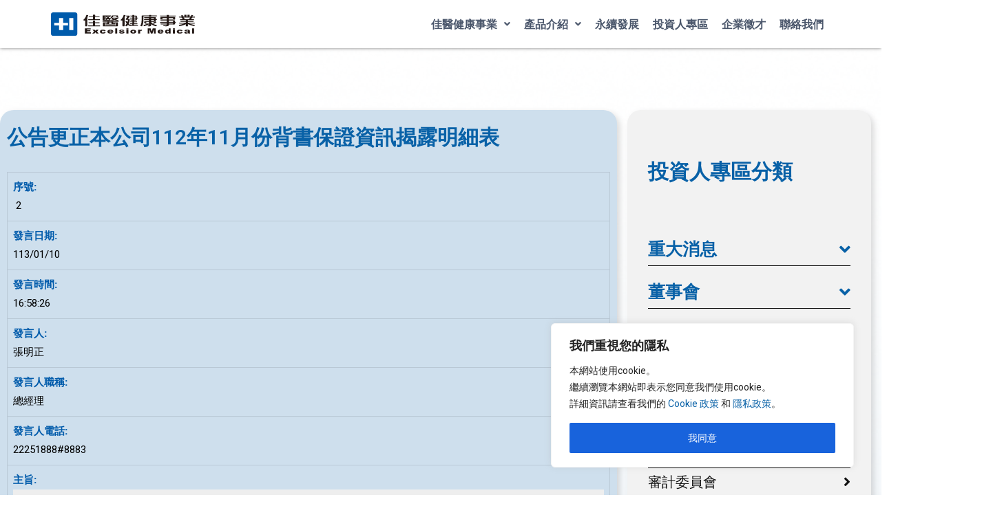

--- FILE ---
content_type: text/css
request_url: https://www.excelsiormedical.com.tw/wp-content/uploads/elementor/css/post-21.css?ver=1736938872
body_size: 953
content:
.elementor-21 .elementor-element.elementor-element-2c2534c1:not(.elementor-motion-effects-element-type-background), .elementor-21 .elementor-element.elementor-element-2c2534c1 > .elementor-motion-effects-container > .elementor-motion-effects-layer{background-color:#FFFFFF;}.elementor-21 .elementor-element.elementor-element-2c2534c1{border-style:solid;border-width:0px 0px 0px 0px;box-shadow:0px 0px 5px 0px rgba(0,0,0,0.5);transition:background 0.3s, border 0.3s, border-radius 0.3s, box-shadow 0.3s;padding:0% 5% 0% 5%;}.elementor-21 .elementor-element.elementor-element-2c2534c1 > .elementor-background-overlay{transition:background 0.3s, border-radius 0.3s, opacity 0.3s;}.elementor-21 .elementor-element.elementor-element-9229382 img{width:100%;height:50px;object-fit:contain;}.elementor-bc-flex-widget .elementor-21 .elementor-element.elementor-element-2a9a80ac.elementor-column .elementor-widget-wrap{align-items:center;}.elementor-21 .elementor-element.elementor-element-2a9a80ac.elementor-column.elementor-element[data-element_type="column"] > .elementor-widget-wrap.elementor-element-populated{align-content:center;align-items:center;}.elementor-21 .elementor-element.elementor-element-2a9a80ac.elementor-column > .elementor-widget-wrap{justify-content:center;}.elementor-21 .elementor-element.elementor-element-5f69da04 .uael-nav-menu__toggle{text-align:right;}.elementor-21 .elementor-element.elementor-element-5f69da04 .menu-item a.uael-menu-item,.elementor-21 .elementor-element.elementor-element-5f69da04 .menu-item a.uael-sub-menu-item{padding-left:10px;padding-right:10px;}.elementor-21 .elementor-element.elementor-element-5f69da04 .menu-item a.uael-menu-item, .elementor-21 .elementor-element.elementor-element-5f69da04 .menu-item a.uael-sub-menu-item{padding-top:0px;padding-bottom:0px;}body:not(.rtl) .elementor-21 .elementor-element.elementor-element-5f69da04 .uael-nav-menu__layout-horizontal .uael-nav-menu > li.menu-item:not(:last-child){margin-right:10px;}body.rtl .elementor-21 .elementor-element.elementor-element-5f69da04 .uael-nav-menu__layout-horizontal .uael-nav-menu > li.menu-item:not(:last-child){margin-left:10px;}.elementor-21 .elementor-element.elementor-element-5f69da04 nav:not(.uael-nav-menu__layout-horizontal) .uael-nav-menu > li.menu-item:not(:last-child){margin-bottom:0;}body:not(.rtl) .elementor-21 .elementor-element.elementor-element-5f69da04 .uael-nav-menu__layout-horizontal .uael-nav-menu > li.menu-item{margin-bottom:0px;}.elementor-21 .elementor-element.elementor-element-5f69da04 .menu-item a.uael-menu-item{font-family:"Roboto", Sans-serif;font-size:16px;font-weight:600;line-height:1.6em;}.elementor-21 .elementor-element.elementor-element-5f69da04 .menu-item a.uael-menu-item:not(.elementor-button), .elementor-21 .elementor-element.elementor-element-5f69da04 .sub-menu a.uael-sub-menu-item{color:#4A566B;}.elementor-21 .elementor-element.elementor-element-5f69da04 .menu-item a.uael-menu-item:not(.elementor-button):hover,
								.elementor-21 .elementor-element.elementor-element-5f69da04 .sub-menu a.uael-sub-menu-item:hover,
								.elementor-21 .elementor-element.elementor-element-5f69da04 .menu-item.current-menu-item a.uael-menu-item:not(.elementor-button),
								.elementor-21 .elementor-element.elementor-element-5f69da04 .menu-item a.uael-menu-item.highlighted:not(.elementor-button),
								.elementor-21 .elementor-element.elementor-element-5f69da04 .menu-item a.uael-menu-item:not(.elementor-button):focus{color:#8B97AB;}.elementor-21 .elementor-element.elementor-element-5f69da04 .menu-item.current-menu-item a.uael-menu-item:not(.elementor-button),
								.elementor-21 .elementor-element.elementor-element-5f69da04 .menu-item.current-menu-ancestor a.uael-menu-item:not(.elementor-button),
								.elementor-21 .elementor-element.elementor-element-5f69da04 .menu-item.custom-menu-active a.uael-menu-item:not(.elementor-button){color:#8B97AB;}.elementor-21 .elementor-element.elementor-element-5f69da04 .sub-menu a.uael-sub-menu-item,
								.elementor-21 .elementor-element.elementor-element-5f69da04 .elementor-menu-toggle,
								.elementor-21 .elementor-element.elementor-element-5f69da04 nav.uael-dropdown li a.uael-menu-item:not(.elementor-button),
								.elementor-21 .elementor-element.elementor-element-5f69da04 nav.uael-dropdown li a.uael-sub-menu-item:not(.elementor-button),
								.elementor-21 .elementor-element.elementor-element-5f69da04 nav.uael-dropdown-expandible li a.uael-menu-item,
								.elementor-21 .elementor-element.elementor-element-5f69da04 nav.uael-dropdown-expandible li a.uael-sub-menu-item{color:#4A566B;}.elementor-21 .elementor-element.elementor-element-5f69da04 .sub-menu,
								.elementor-21 .elementor-element.elementor-element-5f69da04 nav.uael-dropdown,
								.elementor-21 .elementor-element.elementor-element-5f69da04 .uael-nav-menu nav.uael-dropdown-expandible,
								.elementor-21 .elementor-element.elementor-element-5f69da04 .uael-nav-menu nav.uael-dropdown-expandible .menu-item a.uael-menu-item,
								.elementor-21 .elementor-element.elementor-element-5f69da04 .uael-nav-menu nav.uael-dropdown-expandible .menu-item .sub-menu,
								.elementor-21 .elementor-element.elementor-element-5f69da04 nav.uael-dropdown .menu-item a.uael-menu-item,
								.elementor-21 .elementor-element.elementor-element-5f69da04 nav.uael-dropdown .menu-item a.uael-sub-menu-item{background-color:#FFFFFF;}.elementor-21 .elementor-element.elementor-element-5f69da04 .sub-menu a.uael-sub-menu-item:hover,
								.elementor-21 .elementor-element.elementor-element-5f69da04 .elementor-menu-toggle:hover,
								.elementor-21 .elementor-element.elementor-element-5f69da04 nav.uael-dropdown li a.uael-menu-item:not(.elementor-button):hover,
								.elementor-21 .elementor-element.elementor-element-5f69da04 nav.uael-dropdown li a.uael-sub-menu-item:not(.elementor-button):hover,
								.elementor-21 .elementor-element.elementor-element-5f69da04 .uael-nav-menu nav.uael-dropdown-expandible li a.uael-menu-item:hover,
								.elementor-21 .elementor-element.elementor-element-5f69da04 .uael-nav-menu nav.uael-dropdown-expandible li a.uael-sub-menu-item:hover{color:#FFFFFF;}.elementor-21 .elementor-element.elementor-element-5f69da04 .sub-menu a.uael-sub-menu-item:hover,
								.elementor-21 .elementor-element.elementor-element-5f69da04 nav.uael-dropdown li a.uael-menu-item:not(.elementor-button):hover,
								.elementor-21 .elementor-element.elementor-element-5f69da04 nav.uael-dropdown li a.uael-sub-menu-item:not(.elementor-button):hover,
								.elementor-21 .elementor-element.elementor-element-5f69da04 .uael-nav-menu nav.uael-dropdown-expandible li a.uael-menu-item:hover,
								.elementor-21 .elementor-element.elementor-element-5f69da04 .uael-nav-menu nav.uael-dropdown-expandible li a.uael-sub-menu-item:hover{background-color:#4A566B;}.elementor-21 .elementor-element.elementor-element-5f69da04 .sub-menu .menu-item.current-menu-item a.uael-sub-menu-item.uael-sub-menu-item-active,
						.elementor-21 .elementor-element.elementor-element-5f69da04 nav.uael-dropdown .menu-item.current-menu-item a.uael-menu-item,
						.elementor-21 .elementor-element.elementor-element-5f69da04 nav.uael-dropdown .menu-item.current-menu-ancestor a.uael-menu-item,
						.elementor-21 .elementor-element.elementor-element-5f69da04 nav.uael-dropdown .sub-menu .menu-item.current-menu-item a.uael-sub-menu-item.uael-sub-menu-item-active,
						.elementor-21 .elementor-element.elementor-element-5f69da04 .sub-menu .menu-item.custom-submenu-active a.uael-sub-menu-item,
						.elementor-21 .elementor-element.elementor-element-5f69da04 nav.uael-dropdown .menu-item.custom-menu-active a.uael-menu-item,
						.elementor-21 .elementor-element.elementor-element-5f69da04 .uael-nav-menu nav.uael-dropdown-expandible .menu-item.current-menu-item a.uael-menu-item,
						.elementor-21 .elementor-element.elementor-element-5f69da04 .uael-nav-menu nav.uael-dropdown-expandible .menu-item.current-menu-item a.uael-sub-menu-item{color:#FFFFFF;}.elementor-21 .elementor-element.elementor-element-5f69da04 .sub-menu .menu-item.current-menu-item a.uael-sub-menu-item.uael-sub-menu-item-active,
							.elementor-21 .elementor-element.elementor-element-5f69da04 nav.uael-dropdown .menu-item.current-menu-item a.uael-menu-item,
							.elementor-21 .elementor-element.elementor-element-5f69da04 nav.uael-dropdown .menu-item.current-menu-ancestor a.uael-menu-item,
							.elementor-21 .elementor-element.elementor-element-5f69da04 nav.uael-dropdown .sub-menu .menu-item.current-menu-item a.uael-sub-menu-item.uael-sub-menu-item-active,
							.elementor-21 .elementor-element.elementor-element-5f69da04 .sub-menu .menu-item.custom-submenu-active a.uael-sub-menu-item,
							.elementor-21 .elementor-element.elementor-element-5f69da04 nav.uael-dropdown .menu-item.custom-menu-active a.uael-menu-item,
							.elementor-21 .elementor-element.elementor-element-5f69da04 .uael-nav-menu nav.uael-dropdown-expandible .menu-item.current-menu-item a.uael-menu-item,
							.elementor-21 .elementor-element.elementor-element-5f69da04 .uael-nav-menu nav.uael-dropdown-expandible .menu-item.current-menu-item a.uael-sub-menu-item{background-color:#4A566B;}.elementor-21 .elementor-element.elementor-element-5f69da04 .sub-menu li a.uael-sub-menu-item,
							.elementor-21 .elementor-element.elementor-element-5f69da04 nav.uael-dropdown li a.uael-menu-item,
							.elementor-21 .elementor-element.elementor-element-5f69da04 nav.uael-dropdown li a.uael-sub-menu-item,
							.elementor-21 .elementor-element.elementor-element-5f69da04 nav.uael-dropdown-expandible li a.uael-menu-item{font-family:"Roboto", Sans-serif;font-size:16px;font-weight:500;}.elementor-21 .elementor-element.elementor-element-5f69da04 ul.sub-menu{width:200px;}.elementor-21 .elementor-element.elementor-element-5f69da04 .sub-menu li a.uael-sub-menu-item,
						.elementor-21 .elementor-element.elementor-element-5f69da04 nav.uael-dropdown li a.uael-menu-item,
						.elementor-21 .elementor-element.elementor-element-5f69da04 nav.uael-dropdown li a.uael-sub-menu-item,
						.elementor-21 .elementor-element.elementor-element-5f69da04 nav.uael-dropdown-expandible li a.uael-menu-item,
						.elementor-21 .elementor-element.elementor-element-5f69da04 nav.uael-dropdown-expandible li a.uael-sub-menu-item{padding-left:15px;padding-right:15px;}.elementor-21 .elementor-element.elementor-element-5f69da04 .sub-menu a.uael-sub-menu-item,
						 .elementor-21 .elementor-element.elementor-element-5f69da04 nav.uael-dropdown li a.uael-menu-item,
						 .elementor-21 .elementor-element.elementor-element-5f69da04 nav.uael-dropdown li a.uael-sub-menu-item,
						 .elementor-21 .elementor-element.elementor-element-5f69da04 nav.uael-dropdown-expandible li a.uael-menu-item,
						 .elementor-21 .elementor-element.elementor-element-5f69da04 nav.uael-dropdown-expandible li a.uael-sub-menu-item{padding-top:15px;padding-bottom:15px;}.elementor-21 .elementor-element.elementor-element-5f69da04 .sub-menu li.menu-item:not(:last-child),
						.elementor-21 .elementor-element.elementor-element-5f69da04 nav.uael-dropdown li.menu-item:not(:last-child),
						.elementor-21 .elementor-element.elementor-element-5f69da04 nav.uael-dropdown-expandible li.menu-item:not(:last-child){border-bottom-style:none;}@media(max-width:1280px){body:not(.rtl) .elementor-21 .elementor-element.elementor-element-5f69da04.uael-nav-menu__breakpoint-tablet .uael-nav-menu__layout-horizontal .uael-nav-menu > li.menu-item:not(:last-child){margin-right:0px;}}@media(min-width:1001px){.elementor-21 .elementor-element.elementor-element-49f1b6d8{width:20%;}.elementor-21 .elementor-element.elementor-element-2a9a80ac{width:80%;}}@media(max-width:1280px) and (min-width:1001px){.elementor-21 .elementor-element.elementor-element-49f1b6d8{width:20%;}.elementor-21 .elementor-element.elementor-element-2a9a80ac{width:80%;}}@media(max-width:1000px){.elementor-21 .elementor-element.elementor-element-2c2534c1{padding:0% 5% 0% 5%;}.elementor-21 .elementor-element.elementor-element-49f1b6d8{width:70%;}.elementor-bc-flex-widget .elementor-21 .elementor-element.elementor-element-49f1b6d8.elementor-column .elementor-widget-wrap{align-items:center;}.elementor-21 .elementor-element.elementor-element-49f1b6d8.elementor-column.elementor-element[data-element_type="column"] > .elementor-widget-wrap.elementor-element-populated{align-content:center;align-items:center;}.elementor-21 .elementor-element.elementor-element-2a9a80ac{width:30%;}body:not(.rtl) .elementor-21 .elementor-element.elementor-element-5f69da04.uael-nav-menu__breakpoint-mobile .uael-nav-menu__layout-horizontal .uael-nav-menu > li.menu-item:not(:last-child){margin-right:0px;}}

--- FILE ---
content_type: text/css
request_url: https://www.excelsiormedical.com.tw/wp-content/uploads/elementor/css/post-25.css?ver=1737440491
body_size: 1078
content:
.elementor-25 .elementor-element.elementor-element-16204623 > .elementor-container{max-width:1280px;min-height:400px;}.elementor-25 .elementor-element.elementor-element-16204623:not(.elementor-motion-effects-element-type-background), .elementor-25 .elementor-element.elementor-element-16204623 > .elementor-motion-effects-container > .elementor-motion-effects-layer{background-color:#FFFFFF;background-image:url("https://www.excelsiormedical.com.tw/wp-content/uploads/2022/03/footer-bg.webp");}.elementor-25 .elementor-element.elementor-element-16204623{transition:background 0.3s, border 0.3s, border-radius 0.3s, box-shadow 0.3s;margin-top:0px;margin-bottom:0px;padding:0px 0px 0px 0px;}.elementor-25 .elementor-element.elementor-element-16204623 > .elementor-background-overlay{transition:background 0.3s, border-radius 0.3s, opacity 0.3s;}.elementor-bc-flex-widget .elementor-25 .elementor-element.elementor-element-30189b08.elementor-column .elementor-widget-wrap{align-items:center;}.elementor-25 .elementor-element.elementor-element-30189b08.elementor-column.elementor-element[data-element_type="column"] > .elementor-widget-wrap.elementor-element-populated{align-content:center;align-items:center;}.elementor-25 .elementor-element.elementor-element-216d163 img{width:200px;height:50px;object-fit:contain;}.elementor-bc-flex-widget .elementor-25 .elementor-element.elementor-element-3f40c78c.elementor-column .elementor-widget-wrap{align-items:center;}.elementor-25 .elementor-element.elementor-element-3f40c78c.elementor-column.elementor-element[data-element_type="column"] > .elementor-widget-wrap.elementor-element-populated{align-content:center;align-items:center;}.elementor-25 .elementor-element.elementor-element-3f40c78c > .elementor-widget-wrap > .elementor-widget:not(.elementor-widget__width-auto):not(.elementor-widget__width-initial):not(:last-child):not(.elementor-absolute){margin-bottom:0px;}.elementor-25 .elementor-element.elementor-element-5c309219 .menu-item a.uael-menu-item,.elementor-25 .elementor-element.elementor-element-5c309219 .menu-item a.uael-sub-menu-item{padding-left:15px;padding-right:15px;}.elementor-25 .elementor-element.elementor-element-5c309219 .menu-item a.uael-menu-item, .elementor-25 .elementor-element.elementor-element-5c309219 .menu-item a.uael-sub-menu-item{padding-top:15px;padding-bottom:15px;}.elementor-25 .elementor-element.elementor-element-5c309219 .menu-item a.uael-menu-item:not(.elementor-button), .elementor-25 .elementor-element.elementor-element-5c309219 .sub-menu a.uael-sub-menu-item{color:#000000;}.elementor-25 .elementor-element.elementor-element-5c309219 .menu-item a.uael-menu-item:not(.elementor-button):hover,
								.elementor-25 .elementor-element.elementor-element-5c309219 .sub-menu a.uael-sub-menu-item:hover,
								.elementor-25 .elementor-element.elementor-element-5c309219 .menu-item.current-menu-item a.uael-menu-item:not(.elementor-button),
								.elementor-25 .elementor-element.elementor-element-5c309219 .menu-item a.uael-menu-item.highlighted:not(.elementor-button),
								.elementor-25 .elementor-element.elementor-element-5c309219 .menu-item a.uael-menu-item:not(.elementor-button):focus{color:#0861A7;}.elementor-25 .elementor-element.elementor-element-5c309219 .menu-item.current-menu-item a.uael-menu-item:not(.elementor-button),
								.elementor-25 .elementor-element.elementor-element-5c309219 .menu-item.current-menu-ancestor a.uael-menu-item:not(.elementor-button),
								.elementor-25 .elementor-element.elementor-element-5c309219 .menu-item.custom-menu-active a.uael-menu-item:not(.elementor-button){color:#0861A7;}.elementor-25 .elementor-element.elementor-element-5c309219 .sub-menu,
								.elementor-25 .elementor-element.elementor-element-5c309219 nav.uael-dropdown,
								.elementor-25 .elementor-element.elementor-element-5c309219 .uael-nav-menu nav.uael-dropdown-expandible,
								.elementor-25 .elementor-element.elementor-element-5c309219 .uael-nav-menu nav.uael-dropdown-expandible .menu-item a.uael-menu-item,
								.elementor-25 .elementor-element.elementor-element-5c309219 .uael-nav-menu nav.uael-dropdown-expandible .menu-item .sub-menu,
								.elementor-25 .elementor-element.elementor-element-5c309219 nav.uael-dropdown .menu-item a.uael-menu-item,
								.elementor-25 .elementor-element.elementor-element-5c309219 nav.uael-dropdown .menu-item a.uael-sub-menu-item{background-color:#fff;}.elementor-25 .elementor-element.elementor-element-5c309219 ul.sub-menu{width:220px;}.elementor-25 .elementor-element.elementor-element-5c309219 .sub-menu li a.uael-sub-menu-item,
						.elementor-25 .elementor-element.elementor-element-5c309219 nav.uael-dropdown li a.uael-menu-item,
						.elementor-25 .elementor-element.elementor-element-5c309219 nav.uael-dropdown li a.uael-sub-menu-item,
						.elementor-25 .elementor-element.elementor-element-5c309219 nav.uael-dropdown-expandible li a.uael-menu-item,
						.elementor-25 .elementor-element.elementor-element-5c309219 nav.uael-dropdown-expandible li a.uael-sub-menu-item{padding-left:15px;padding-right:15px;}.elementor-25 .elementor-element.elementor-element-5c309219 .sub-menu a.uael-sub-menu-item,
						 .elementor-25 .elementor-element.elementor-element-5c309219 nav.uael-dropdown li a.uael-menu-item,
						 .elementor-25 .elementor-element.elementor-element-5c309219 nav.uael-dropdown li a.uael-sub-menu-item,
						 .elementor-25 .elementor-element.elementor-element-5c309219 nav.uael-dropdown-expandible li a.uael-menu-item,
						 .elementor-25 .elementor-element.elementor-element-5c309219 nav.uael-dropdown-expandible li a.uael-sub-menu-item{padding-top:15px;padding-bottom:15px;}.elementor-25 .elementor-element.elementor-element-5c309219 .sub-menu li.menu-item:not(:last-child),
						.elementor-25 .elementor-element.elementor-element-5c309219 nav.uael-dropdown li.menu-item:not(:last-child),
						.elementor-25 .elementor-element.elementor-element-5c309219 nav.uael-dropdown-expandible li.menu-item:not(:last-child){border-bottom-style:solid;border-bottom-color:#c4c4c4;border-bottom-width:1px;}.elementor-25 .elementor-element.elementor-element-324c6c28{--divider-border-style:solid;--divider-color:#000000;--divider-border-width:1px;}.elementor-25 .elementor-element.elementor-element-324c6c28 .elementor-divider-separator{width:100%;margin:0 auto;margin-center:0;}.elementor-25 .elementor-element.elementor-element-324c6c28 .elementor-divider{text-align:center;padding-top:20px;padding-bottom:20px;}.elementor-25 .elementor-element.elementor-element-0d9351e .elementor-icon-list-icon i{color:#005CAC;transition:color 0.3s;}.elementor-25 .elementor-element.elementor-element-0d9351e .elementor-icon-list-icon svg{fill:#005CAC;transition:fill 0.3s;}.elementor-25 .elementor-element.elementor-element-0d9351e{--e-icon-list-icon-size:14px;--icon-vertical-offset:0px;}.elementor-25 .elementor-element.elementor-element-0d9351e .elementor-icon-list-text{transition:color 0.3s;}.elementor-25 .elementor-element.elementor-element-a70e38c .elementor-icon-list-icon i{color:#005CAC;transition:color 0.3s;}.elementor-25 .elementor-element.elementor-element-a70e38c .elementor-icon-list-icon svg{fill:#005CAC;transition:fill 0.3s;}.elementor-25 .elementor-element.elementor-element-a70e38c{--e-icon-list-icon-size:14px;--icon-vertical-offset:0px;}.elementor-25 .elementor-element.elementor-element-a70e38c .elementor-icon-list-text{transition:color 0.3s;}.elementor-25 .elementor-element.elementor-element-e04282f > .elementor-widget-container{margin:20px 0px 0px 0px;}@media(min-width:1001px){.elementor-25 .elementor-element.elementor-element-30189b08{width:25%;}.elementor-25 .elementor-element.elementor-element-3f40c78c{width:75%;}}@media(max-width:1280px) and (min-width:1001px){.elementor-25 .elementor-element.elementor-element-30189b08{width:100%;}.elementor-25 .elementor-element.elementor-element-3f40c78c{width:100%;}}@media(max-width:1280px){.elementor-25 .elementor-element.elementor-element-16204623 > .elementor-container{min-height:400px;}.elementor-25 .elementor-element.elementor-element-31986e15{padding:0% 5% 0% 5%;}.elementor-25 .elementor-element.elementor-element-5c309219 .menu-item a.uael-menu-item,.elementor-25 .elementor-element.elementor-element-5c309219 .menu-item a.uael-sub-menu-item{padding-left:0px;padding-right:0px;}body:not(.rtl) .elementor-25 .elementor-element.elementor-element-5c309219 .uael-nav-menu__layout-horizontal .uael-nav-menu > li.menu-item:not(:last-child){margin-right:20px;}body.rtl .elementor-25 .elementor-element.elementor-element-5c309219 .uael-nav-menu__layout-horizontal .uael-nav-menu > li.menu-item:not(:last-child){margin-left:20px;}.elementor-25 .elementor-element.elementor-element-5c309219 nav:not(.uael-nav-menu__layout-horizontal) .uael-nav-menu > li.menu-item:not(:last-child){margin-bottom:0;}body:not(.rtl) .elementor-25 .elementor-element.elementor-element-5c309219.uael-nav-menu__breakpoint-tablet .uael-nav-menu__layout-horizontal .uael-nav-menu > li.menu-item:not(:last-child){margin-right:0px;}}@media(max-width:1000px){body:not(.rtl) .elementor-25 .elementor-element.elementor-element-5c309219.uael-nav-menu__breakpoint-mobile .uael-nav-menu__layout-horizontal .uael-nav-menu > li.menu-item:not(:last-child){margin-right:0px;}}/* Start custom CSS for shortcode, class: .elementor-element-e04282f */span.copyright-raiseup-link a {
    color: #A3A3A3;
}/* End custom CSS */

--- FILE ---
content_type: text/css
request_url: https://www.excelsiormedical.com.tw/wp-content/uploads/elementor/css/post-864.css?ver=1736938892
body_size: 482
content:
.elementor-864 .elementor-element.elementor-element-7522811 > .elementor-container{max-width:1600px;}.elementor-864 .elementor-element.elementor-element-7522811{margin-top:5em;margin-bottom:5em;}.elementor-864 .elementor-element.elementor-element-1f9a884:not(.elementor-motion-effects-element-type-background), .elementor-864 .elementor-element.elementor-element-1f9a884 > .elementor-motion-effects-container > .elementor-motion-effects-layer{background-color:#CEDFED;}.elementor-864 .elementor-element.elementor-element-1f9a884, .elementor-864 .elementor-element.elementor-element-1f9a884 > .elementor-background-overlay{border-radius:20px 20px 20px 20px;}.elementor-864 .elementor-element.elementor-element-1f9a884{box-shadow:4px 4px 10px 0px rgba(0, 0, 0, 0.15);transition:background 0.3s, border 0.3s, border-radius 0.3s, box-shadow 0.3s;margin-top:1em;margin-bottom:1em;padding:2em 3em 2em 3em;}.elementor-864 .elementor-element.elementor-element-1f9a884 > .elementor-background-overlay{transition:background 0.3s, border-radius 0.3s, opacity 0.3s;}.elementor-864 .elementor-element.elementor-element-fbf0801 .elementor-heading-title{color:#0861A7;font-family:"Roboto", Sans-serif;font-size:30px;font-weight:600;}.elementor-864 .elementor-element.elementor-element-fbf0801 > .elementor-widget-container{margin:1em 0em 1em 0em;}.elementor-864 .elementor-element.elementor-element-93da744{font-family:"Roboto", Sans-serif;font-size:22px;font-weight:400;}.elementor-864 .elementor-element.elementor-element-77cb81f span.post-navigation__prev--label{color:#264F76;}.elementor-864 .elementor-element.elementor-element-77cb81f span.post-navigation__next--label{color:#264F76;}.elementor-864 .elementor-element.elementor-element-77cb81f span.post-navigation__prev--label, .elementor-864 .elementor-element.elementor-element-77cb81f span.post-navigation__next--label{font-family:"Roboto", Sans-serif;font-size:25px;font-weight:400;}.elementor-864 .elementor-element.elementor-element-77cb81f span.post-navigation__prev--title, .elementor-864 .elementor-element.elementor-element-77cb81f span.post-navigation__next--title{color:#264F76;font-family:"Roboto", Sans-serif;font-size:20px;font-weight:400;}.elementor-864 .elementor-element.elementor-element-77cb81f .post-navigation__arrow-wrapper{color:#264F76;}body.elementor-page-864:not(.elementor-motion-effects-element-type-background), body.elementor-page-864 > .elementor-motion-effects-container > .elementor-motion-effects-layer{background-image:url("https://www.excelsiormedical.com.tw/wp-content/uploads/2022/04/Rectangle-146.png");background-position:center center;background-repeat:no-repeat;background-size:cover;}@media(min-width:1001px){.elementor-864 .elementor-element.elementor-element-7aacee7{width:70%;}.elementor-864 .elementor-element.elementor-element-342f243{width:30%;}}@media(min-width:1281px){body.elementor-page-864:not(.elementor-motion-effects-element-type-background), body.elementor-page-864 > .elementor-motion-effects-container > .elementor-motion-effects-layer{background-attachment:fixed;}}

--- FILE ---
content_type: text/css
request_url: https://www.excelsiormedical.com.tw/wp-content/uploads/elementor/css/post-3838.css?ver=1736938893
body_size: 573
content:
.elementor-3838 .elementor-element.elementor-element-639ec7f > .elementor-widget-wrap > .elementor-widget:not(.elementor-widget__width-auto):not(.elementor-widget__width-initial):not(:last-child):not(.elementor-absolute){margin-bottom:0px;}.elementor-3838 .elementor-element.elementor-element-639ec7f:not(.elementor-motion-effects-element-type-background) > .elementor-widget-wrap, .elementor-3838 .elementor-element.elementor-element-639ec7f > .elementor-widget-wrap > .elementor-motion-effects-container > .elementor-motion-effects-layer{background-color:#F2F2F2;}.elementor-3838 .elementor-element.elementor-element-639ec7f > .elementor-element-populated, .elementor-3838 .elementor-element.elementor-element-639ec7f > .elementor-element-populated > .elementor-background-overlay, .elementor-3838 .elementor-element.elementor-element-639ec7f > .elementor-background-slideshow{border-radius:20px 20px 20px 20px;}.elementor-3838 .elementor-element.elementor-element-639ec7f > .elementor-element-populated{box-shadow:4px 4px 10px 0px rgba(0, 0, 0, 0.15);transition:background 0.3s, border 0.3s, border-radius 0.3s, box-shadow 0.3s;margin:1em 1em 1em 1em;--e-column-margin-right:1em;--e-column-margin-left:1em;padding:4em 2em 4em 2em;}.elementor-3838 .elementor-element.elementor-element-639ec7f > .elementor-element-populated > .elementor-background-overlay{transition:background 0.3s, border-radius 0.3s, opacity 0.3s;}.elementor-3838 .elementor-element.elementor-element-a6c0bc0 .elementor-heading-title{color:#0861A7;font-family:"Roboto", Sans-serif;font-size:30px;font-weight:600;}.elementor-3838 .elementor-element.elementor-element-a6c0bc0 > .elementor-widget-container{margin:1em 0em 5em 0em;}.elementor-3838 .elementor-element.elementor-element-2c68a7d .elementor-button{font-family:"Roboto", Sans-serif;font-size:25px;font-weight:600;fill:#0861A7;color:#0861A7;background-color:#FFFFFF00;padding:10px 0px 10px 0px;}.elementor-3838 .elementor-element.elementor-element-2c68a7d > .elementor-widget-container{border-style:solid;border-width:0px 0px 1px 0px;border-color:#000000;}.elementor-3838 .elementor-element.elementor-element-4199a79 .elementor-button{font-family:"Roboto", Sans-serif;font-size:25px;font-weight:600;fill:#0861A7;color:#0861A7;background-color:#FFFFFF00;padding:10px 0px 10px 0px;}.elementor-3838 .elementor-element.elementor-element-4199a79 > .elementor-widget-container{margin:1em 0em 0em 0em;border-style:solid;border-width:0px 0px 1px 0px;border-color:#000000;}.elementor-3838 .elementor-element.elementor-element-8536541 .elementor-button{font-family:"Roboto", Sans-serif;font-size:25px;font-weight:600;fill:#0861A7;color:#0861A7;background-color:#FFFFFF00;padding:10px 0px 10px 0px;}.elementor-3838 .elementor-element.elementor-element-8536541 > .elementor-widget-container{margin:1em 0em 0em 0em;border-style:solid;border-width:0px 0px 1px 0px;border-color:#000000;}.elementor-3838 .elementor-element.elementor-element-3b15326 .elementor-button{font-family:"Roboto", Sans-serif;font-size:20px;font-weight:500;fill:#000000;color:#000000;background-color:#FFFFFF00;padding:10px 0px 10px 0px;}.elementor-3838 .elementor-element.elementor-element-3b15326 > .elementor-widget-container{border-style:solid;border-width:0px 0px 1px 0px;border-color:#000000;}.elementor-3838 .elementor-element.elementor-element-100f9b5 .elementor-button{font-family:"Roboto", Sans-serif;font-size:20px;font-weight:500;fill:#000000;color:#000000;background-color:#FFFFFF00;padding:10px 0px 10px 0px;}.elementor-3838 .elementor-element.elementor-element-100f9b5 > .elementor-widget-container{border-style:solid;border-width:0px 0px 1px 0px;border-color:#000000;}.elementor-3838 .elementor-element.elementor-element-5bb76ae .elementor-button{font-family:"Roboto", Sans-serif;font-size:20px;font-weight:500;fill:#000000;color:#000000;background-color:#FFFFFF00;padding:10px 0px 10px 0px;}.elementor-3838 .elementor-element.elementor-element-5bb76ae > .elementor-widget-container{border-style:solid;border-width:0px 0px 1px 0px;border-color:#000000;}.elementor-3838 .elementor-element.elementor-element-193150a .elementor-button{font-family:"Roboto", Sans-serif;font-size:20px;font-weight:500;fill:#000000;color:#000000;background-color:#FFFFFF00;padding:10px 0px 10px 0px;}.elementor-3838 .elementor-element.elementor-element-193150a > .elementor-widget-container{border-style:solid;border-width:0px 0px 1px 0px;border-color:#000000;}.elementor-3838 .elementor-element.elementor-element-a9f9a3d .elementor-button{font-family:"Roboto", Sans-serif;font-size:18px;font-weight:500;fill:#000000;color:#000000;background-color:#FFFFFF00;padding:10px 0px 10px 10px;}.elementor-3838 .elementor-element.elementor-element-a9f9a3d > .elementor-widget-container{border-style:solid;border-width:0px 0px 1px 0px;border-color:#000000;}.elementor-3838 .elementor-element.elementor-element-a9056c3 .elementor-button{font-family:"Roboto", Sans-serif;font-size:18px;font-weight:500;fill:#000000;color:#000000;background-color:#FFFFFF00;padding:10px 0px 10px 10px;}.elementor-3838 .elementor-element.elementor-element-a9056c3 > .elementor-widget-container{border-style:solid;border-width:0px 0px 1px 0px;border-color:#000000;}.elementor-3838 .elementor-element.elementor-element-dffef1b .elementor-button{font-family:"Roboto", Sans-serif;font-size:25px;font-weight:600;fill:#0861A7;color:#0861A7;background-color:#FFFFFF00;padding:10px 0px 10px 0px;}.elementor-3838 .elementor-element.elementor-element-dffef1b > .elementor-widget-container{margin:1em 0em 0em 0em;border-style:solid;border-width:0px 0px 1px 0px;border-color:#000000;}.elementor-3838 .elementor-element.elementor-element-782af01 .elementor-button{font-family:"Roboto", Sans-serif;font-size:20px;font-weight:500;fill:#000000;color:#000000;background-color:#FFFFFF00;padding:10px 0px 10px 0px;}.elementor-3838 .elementor-element.elementor-element-782af01 > .elementor-widget-container{border-style:solid;border-width:0px 0px 1px 0px;border-color:#000000;}.elementor-3838 .elementor-element.elementor-element-17cff16 .elementor-button{font-family:"Roboto", Sans-serif;font-size:20px;font-weight:500;fill:#000000;color:#000000;background-color:#FFFFFF00;padding:10px 0px 10px 0px;}.elementor-3838 .elementor-element.elementor-element-17cff16 > .elementor-widget-container{border-style:solid;border-width:0px 0px 1px 0px;border-color:#000000;}.elementor-3838 .elementor-element.elementor-element-e43bddc .elementor-button{font-family:"Roboto", Sans-serif;font-size:25px;font-weight:600;fill:#0861A7;color:#0861A7;background-color:#FFFFFF00;padding:10px 0px 10px 0px;}.elementor-3838 .elementor-element.elementor-element-e43bddc > .elementor-widget-container{margin:1em 0em 0em 0em;border-style:solid;border-width:0px 0px 1px 0px;border-color:#000000;}.elementor-3838 .elementor-element.elementor-element-0a2829c .elementor-button{font-family:"Roboto", Sans-serif;font-size:20px;font-weight:500;fill:#000000;color:#000000;background-color:#FFFFFF00;padding:10px 0px 10px 0px;}.elementor-3838 .elementor-element.elementor-element-0a2829c > .elementor-widget-container{border-style:solid;border-width:0px 0px 1px 0px;border-color:#000000;}.elementor-3838 .elementor-element.elementor-element-7fec4f2 .elementor-button{font-family:"Roboto", Sans-serif;font-size:20px;font-weight:500;fill:#000000;color:#000000;background-color:#FFFFFF00;padding:10px 0px 10px 0px;}.elementor-3838 .elementor-element.elementor-element-7fec4f2 > .elementor-widget-container{border-style:solid;border-width:0px 0px 1px 0px;border-color:#000000;}.elementor-3838 .elementor-element.elementor-element-ea66953 .elementor-button{font-family:"Roboto", Sans-serif;font-size:20px;font-weight:500;fill:#000000;color:#000000;background-color:#FFFFFF00;padding:10px 0px 10px 0px;}.elementor-3838 .elementor-element.elementor-element-ea66953 > .elementor-widget-container{border-style:solid;border-width:0px 0px 1px 0px;border-color:#000000;}.elementor-3838 .elementor-element.elementor-element-596fbf9 .elementor-button{font-family:"Roboto", Sans-serif;font-size:20px;font-weight:500;fill:#000000;color:#000000;background-color:#FFFFFF00;padding:10px 0px 10px 0px;}.elementor-3838 .elementor-element.elementor-element-596fbf9 > .elementor-widget-container{border-style:solid;border-width:0px 0px 1px 0px;border-color:#000000;}.elementor-3838 .elementor-element.elementor-element-77a76f8 .elementor-button{font-family:"Roboto", Sans-serif;font-size:20px;font-weight:500;fill:#000000;color:#000000;background-color:#FFFFFF00;padding:10px 0px 10px 0px;}.elementor-3838 .elementor-element.elementor-element-77a76f8 > .elementor-widget-container{border-style:solid;border-width:0px 0px 1px 0px;border-color:#000000;}.elementor-3838 .elementor-element.elementor-element-a29a031 .elementor-button{font-family:"Roboto", Sans-serif;font-size:25px;font-weight:600;fill:#0861A7;color:#0861A7;background-color:#FFFFFF00;padding:10px 0px 10px 0px;}.elementor-3838 .elementor-element.elementor-element-a29a031 > .elementor-widget-container{margin:1em 0em 0em 0em;border-style:solid;border-width:0px 0px 1px 0px;border-color:#000000;}.elementor-3838 .elementor-element.elementor-element-6a99177 .elementor-button{font-family:"Roboto", Sans-serif;font-size:20px;font-weight:500;fill:#000000;color:#000000;background-color:#FFFFFF00;padding:10px 0px 10px 0px;}.elementor-3838 .elementor-element.elementor-element-6a99177 > .elementor-widget-container{border-style:solid;border-width:0px 0px 1px 0px;border-color:#000000;}.elementor-3838 .elementor-element.elementor-element-8b62d88 .elementor-button{font-family:"Roboto", Sans-serif;font-size:20px;font-weight:500;fill:#000000;color:#000000;background-color:#FFFFFF00;padding:10px 0px 10px 0px;}.elementor-3838 .elementor-element.elementor-element-8b62d88 > .elementor-widget-container{border-style:solid;border-width:0px 0px 1px 0px;border-color:#000000;}

--- FILE ---
content_type: image/svg+xml
request_url: https://www.excelsiormedical.com.tw/wp-content/uploads/2023/01/logo.svg
body_size: 8566
content:
<svg width="535" height="86" viewBox="0 0 535 86" fill="none" xmlns="http://www.w3.org/2000/svg">
<g clip-path="url(#clip0_1809_2)">
<path d="M125.88 58.48H147.37V62.48H133.92V65.48H146.39V69.28H133.92V72.94H147.76V77.16H125.88V58.48Z" fill="#231815"/>
<path d="M153.61 63.6499H162.16L165.16 67.4099L168.64 63.6499H176.58L170.17 70.0699L177.04 77.1299H168.64L165.16 72.7899L161.08 77.1299H153.28L160.1 70.0699L153.61 63.6499Z" fill="#231815"/>
<path d="M196.42 71.8502L203.26 72.4102C202.884 73.4394 202.247 74.3528 201.41 75.0602C200.445 75.8679 199.32 76.4641 198.11 76.8102C196.446 77.2632 194.724 77.4721 193 77.4302C191.324 77.4604 189.65 77.3264 188 77.0302C186.787 76.8151 185.624 76.3778 184.57 75.7402C183.685 75.2036 182.923 74.4883 182.33 73.6402C181.74 72.6844 181.454 71.572 181.51 70.4502C181.466 69.2167 181.817 68.0013 182.51 66.9802C183.058 66.2549 183.736 65.6378 184.51 65.1602C185.309 64.6428 186.178 64.2421 187.09 63.9702C188.851 63.5054 190.669 63.2933 192.49 63.3402C194.881 63.2229 197.269 63.6255 199.49 64.5202C201.009 65.2152 202.216 66.4477 202.88 67.9802L196.1 68.6202C195.896 68.0565 195.485 67.5917 194.95 67.3202C194.24 67.0032 193.467 66.8559 192.69 66.8902C191.649 66.8392 190.624 67.1619 189.8 67.8002C189.416 68.1487 189.116 68.5802 188.924 69.0619C188.731 69.5437 188.651 70.0629 188.69 70.5802C188.658 71.0592 188.741 71.5389 188.932 71.9791C189.123 72.4194 189.418 72.8073 189.79 73.1102C190.595 73.7061 191.579 74.0094 192.58 73.9702C193.404 73.9957 194.222 73.8171 194.96 73.4502C195.616 73.1002 196.131 72.5352 196.42 71.8502Z" fill="#231815"/>
<path d="M231.06 71.6698H216.62C216.687 72.3835 217.023 73.045 217.56 73.5198C218.333 74.1347 219.303 74.4475 220.29 74.3998C220.975 74.4001 221.653 74.2712 222.29 74.0198C222.754 73.8075 223.179 73.5203 223.55 73.1698L230.65 73.6398C229.623 74.943 228.266 75.9477 226.72 76.5498C224.588 77.2245 222.354 77.5223 220.12 77.4298C218.132 77.4989 216.147 77.2456 214.24 76.6798C212.866 76.2065 211.641 75.3785 210.69 74.2798C209.763 73.2062 209.264 71.8282 209.29 70.4098C209.286 69.3884 209.543 68.383 210.037 67.4888C210.53 66.5946 211.244 65.8411 212.11 65.2998C214.444 63.8595 217.161 63.1621 219.9 63.2998C222.058 63.2237 224.213 63.5214 226.27 64.1798C227.683 64.654 228.922 65.5383 229.83 66.7198C230.695 67.9927 231.123 69.5124 231.05 71.0498L231.06 71.6698ZM223.74 69.1998C223.712 68.7824 223.597 68.3756 223.402 68.0053C223.208 67.635 222.938 67.3096 222.61 67.0498C221.899 66.5837 221.059 66.356 220.21 66.3998C219.201 66.3587 218.216 66.7181 217.47 67.3998C216.993 67.8937 216.7 68.536 216.64 69.2198L223.74 69.1998Z" fill="#231815"/>
<path d="M238.28 58.48H245.5V77.09H238.28V58.48Z" fill="#231815"/>
<path d="M252.42 73.3798L259.57 72.8998C259.816 73.4655 260.251 73.9284 260.8 74.2098C261.472 74.4967 262.2 74.63 262.93 74.5998C263.701 74.6382 264.47 74.4872 265.17 74.1598C265.341 74.0928 265.49 73.9798 265.602 73.8334C265.713 73.687 265.781 73.5127 265.8 73.3298C265.8 72.9598 265.52 72.6798 264.98 72.4698C263.962 72.2127 262.925 72.0355 261.88 71.9398C260.127 71.7591 258.387 71.4685 256.67 71.0698C255.748 70.8367 254.902 70.372 254.21 69.7198C253.9 69.4487 253.651 69.1153 253.479 68.7414C253.306 68.3675 253.215 67.9615 253.21 67.5498C253.212 67.1125 253.31 66.6809 253.496 66.2853C253.683 65.8897 253.954 65.5397 254.29 65.2598C255.16 64.5457 256.189 64.0517 257.29 63.8198C258.958 63.4591 260.664 63.298 262.37 63.3398C264.045 63.2927 265.72 63.4167 267.37 63.7098C268.326 63.9106 269.234 64.298 270.04 64.8498C270.784 65.4063 271.393 66.1243 271.82 66.9498L264.99 67.4298C264.826 67.0111 264.507 66.6711 264.1 66.4798C263.456 66.1913 262.755 66.0512 262.05 66.0698C261.441 66.0339 260.831 66.14 260.27 66.3798C260.115 66.4422 259.981 66.5463 259.882 66.6805C259.783 66.8147 259.724 66.9737 259.71 67.1398C259.71 67.4698 259.95 67.7198 260.42 67.8898C261.429 68.1406 262.461 68.2913 263.5 68.3398C265.304 68.4453 267.095 68.7165 268.85 69.1498C269.857 69.406 270.781 69.9194 271.53 70.6398C271.816 70.9128 272.046 71.2398 272.206 71.6019C272.365 71.964 272.452 72.3542 272.46 72.7498C272.426 73.6059 272.069 74.4173 271.46 75.0198C270.584 75.89 269.483 76.4993 268.28 76.7798C266.4 77.2687 264.461 77.4876 262.52 77.4298C259.08 77.4298 256.64 77.0798 255.18 76.3798C254.535 76.1017 253.956 75.6908 253.48 75.1739C253.005 74.657 252.643 74.0457 252.42 73.3798Z" fill="#231815"/>
<path d="M279.72 58.48H286.92V62H279.72V58.48ZM279.72 63.61H286.92V77.09H279.72V63.61Z" fill="#231815"/>
<path d="M294.28 70.4799C294.288 69.4544 294.559 68.448 295.067 67.5569C295.574 66.6658 296.302 65.9198 297.18 65.3899C299.531 63.9462 302.265 63.2489 305.02 63.3899C308.79 63.3899 311.63 64.1799 313.55 65.7399C314.274 66.2816 314.86 66.9853 315.263 67.7945C315.666 68.6037 315.874 69.496 315.87 70.3999C315.867 71.4243 315.601 72.4308 315.099 73.3235C314.597 74.2163 313.874 74.9655 313 75.4999C311.08 76.8332 308.413 77.4999 305 77.4999C302.453 77.6111 299.923 77.0416 297.67 75.8499C295.41 74.4199 294.28 72.6299 294.28 70.4799ZM301.5 70.4799C301.457 70.9714 301.524 71.4664 301.697 71.9285C301.87 72.3906 302.144 72.8079 302.5 73.1499C303.222 73.7363 304.131 74.0417 305.06 74.0099C305.985 74.0486 306.893 73.7461 307.61 73.1599C307.969 72.8079 308.246 72.3802 308.419 71.9079C308.592 71.4356 308.657 70.9307 308.61 70.4299C308.65 69.9492 308.581 69.4656 308.408 69.0154C308.235 68.5651 307.962 68.1599 307.61 67.8299C306.916 67.2441 306.028 66.9376 305.12 66.9699C304.176 66.9329 303.251 67.2423 302.52 67.8399C302.168 68.1651 301.892 68.5641 301.712 69.0084C301.532 69.4528 301.453 69.9313 301.48 70.4099L301.5 70.4799Z" fill="#231815"/>
<path d="M323.01 63.6502H329.76V65.8602C330.253 65.04 330.94 64.3532 331.76 63.8602C332.554 63.4773 333.429 63.2921 334.31 63.3202C335.506 63.348 336.688 63.5884 337.8 64.0302L335.57 67.7202C334.925 67.4979 334.252 67.3667 333.57 67.3302C333.166 67.3061 332.762 67.3687 332.384 67.5135C332.007 67.6584 331.664 67.8823 331.38 68.1702C330.64 68.9602 330.26 70.4302 330.26 72.5902V77.1102H323.02L323.01 63.6502Z" fill="#231815"/>
<path d="M358.76 58.48H369.28L373.34 69.8L377.34 58.48H387.88V77.09H381.31V62.94L376.28 77.13H370.34L365.28 62.94V77.13H358.72L358.76 58.48Z" fill="#231815"/>
<path d="M417.06 71.6698H402.62C402.687 72.3835 403.023 73.045 403.56 73.5198C404.333 74.1347 405.303 74.4475 406.29 74.3998C406.975 74.4001 407.653 74.2712 408.29 74.0198C408.754 73.8075 409.179 73.5203 409.55 73.1698L416.65 73.6398C415.623 74.943 414.266 75.9477 412.72 76.5498C410.588 77.2245 408.354 77.5223 406.12 77.4298C404.132 77.4989 402.147 77.2456 400.24 76.6798C398.866 76.2065 397.641 75.3785 396.69 74.2798C395.763 73.2062 395.264 71.8282 395.29 70.4098C395.286 69.3884 395.543 68.383 396.037 67.4888C396.53 66.5946 397.244 65.8411 398.11 65.2998C400.444 63.8595 403.161 63.1621 405.9 63.2998C408.058 63.2237 410.213 63.5214 412.27 64.1798C413.683 64.654 414.922 65.5383 415.83 66.7198C416.695 67.9927 417.123 69.5124 417.05 71.0498L417.06 71.6698ZM409.74 69.1998C409.712 68.7824 409.597 68.3756 409.402 68.0053C409.208 67.635 408.938 67.3096 408.61 67.0498C407.902 66.5857 407.065 66.3582 406.22 66.3998C405.207 66.3571 404.219 66.7166 403.47 67.3998C402.993 67.8937 402.7 68.536 402.64 69.2198L409.74 69.1998Z" fill="#231815"/>
<path d="M443.78 58.48V77.09H437.04V75.09C436.284 75.8036 435.412 76.382 434.46 76.8C433.348 77.2004 432.172 77.3969 430.99 77.38C429.92 77.4525 428.848 77.3044 427.838 76.9449C426.828 76.5854 425.903 76.022 425.12 75.29C424.465 74.6172 423.95 73.8205 423.607 72.9465C423.264 72.0725 423.098 71.1388 423.12 70.2C423.062 69.2288 423.235 68.2579 423.625 67.3663C424.014 66.4748 424.609 65.6879 425.36 65.07C426.995 63.8394 429.005 63.2107 431.05 63.29C432.064 63.284 433.074 63.4221 434.05 63.7C434.931 63.9532 435.758 64.3668 436.49 64.92V58.48H443.78ZM436.56 70.31C436.595 69.8693 436.528 69.4266 436.365 69.0157C436.202 68.6048 435.947 68.2368 435.62 67.94C434.95 67.4026 434.108 67.1256 433.25 67.16C432.479 67.1309 431.728 67.3994 431.15 67.91C430.825 68.2485 430.579 68.6541 430.429 69.0982C430.279 69.5423 430.228 70.014 430.28 70.48C430.241 70.9223 430.299 71.3677 430.449 71.7855C430.599 72.2033 430.839 72.5835 431.15 72.9C431.753 73.417 432.526 73.6915 433.32 73.67C434.154 73.6983 434.971 73.425 435.62 72.9C435.957 72.5721 436.216 72.1728 436.379 71.7316C436.542 71.2903 436.604 70.8182 436.56 70.35V70.31Z" fill="#231815"/>
<path d="M452.06 58.48H459.28V62H452.08L452.06 58.48ZM452.06 63.61H459.28V77.09H452.08L452.06 63.61Z" fill="#231815"/>
<path d="M481.5 71.8502L488.35 72.4102C487.971 73.4401 487.33 74.3533 486.49 75.0602C485.526 75.8696 484.401 76.466 483.19 76.8102C481.529 77.2632 479.811 77.4721 478.09 77.4302C476.414 77.4613 474.74 77.3273 473.09 77.0302C471.877 76.8151 470.714 76.3778 469.66 75.7402C468.776 75.2036 468.013 74.4883 467.42 73.6402C466.83 72.6844 466.544 71.572 466.6 70.4502C466.556 69.2167 466.907 68.0013 467.6 66.9802C468.15 66.2566 468.828 65.6398 469.6 65.1602C470.404 64.6445 471.275 64.2439 472.19 63.9702C473.951 63.5054 475.769 63.2933 477.59 63.3402C479.981 63.2229 482.369 63.6255 484.59 64.5202C486.109 65.2152 487.316 66.4477 487.98 67.9802L481.2 68.6202C480.992 68.0559 480.577 67.5913 480.04 67.3202C479.334 67.0022 478.563 66.8549 477.79 66.8902C476.746 66.8412 475.719 67.1636 474.89 67.8002C474.509 68.151 474.213 68.5831 474.022 69.0645C473.832 69.5458 473.752 70.0639 473.79 70.5802C473.758 71.0592 473.841 71.5389 474.032 71.9791C474.223 72.4194 474.518 72.8073 474.89 73.1102C475.695 73.7061 476.679 74.0094 477.68 73.9702C478.504 73.9957 479.322 73.8171 480.06 73.4502C480.712 73.1005 481.221 72.5347 481.5 71.8502Z" fill="#231815"/>
<path d="M501.85 68.0102L494.97 67.4902C495.175 66.7423 495.559 66.0557 496.09 65.4902C496.699 64.9172 497.421 64.4778 498.21 64.2002C499.088 63.8866 500.002 63.6817 500.93 63.5902C502.174 63.4418 503.427 63.3684 504.68 63.3702C506.42 63.3493 508.16 63.4361 509.89 63.6302C511.045 63.756 512.16 64.1276 513.16 64.7202C513.786 65.1135 514.288 65.6749 514.61 66.3402C514.945 66.9544 515.127 67.6406 515.14 68.3402V74.2902C515.126 74.7924 515.183 75.2941 515.31 75.7802C515.491 76.2707 515.736 76.7348 516.04 77.1602H509.28C509.077 76.9118 508.9 76.6439 508.75 76.3602C508.642 76.0856 508.561 75.8008 508.51 75.5102C507.647 76.116 506.696 76.5848 505.69 76.9002C504.255 77.3038 502.77 77.4991 501.28 77.4802C499.505 77.5914 497.735 77.2034 496.17 76.3602C495.662 76.0969 495.234 75.7035 494.928 75.2204C494.623 74.7372 494.451 74.1816 494.43 73.6102C494.424 73.1201 494.535 72.6356 494.754 72.1971C494.973 71.7587 495.294 71.3792 495.69 71.0902C497.094 70.2363 498.681 69.729 500.32 69.6102C503.033 69.2236 504.787 68.9502 505.58 68.7902C506.38 68.6402 507.23 68.4302 508.13 68.1802C508.159 67.9301 508.124 67.6766 508.027 67.4439C507.931 67.2111 507.777 67.0068 507.58 66.8502C506.986 66.5427 506.316 66.4109 505.65 66.4702C504.749 66.4226 503.847 66.5587 503 66.8702C502.495 67.1041 502.088 67.5075 501.85 68.0102ZM508.1 70.7302C507.1 70.9802 506.1 71.2102 505 71.4002C504.034 71.5223 503.095 71.8027 502.22 72.2302C502.039 72.3207 501.886 72.4599 501.78 72.6321C501.674 72.8043 501.617 73.0028 501.617 73.2052C501.617 73.4077 501.674 73.6061 501.78 73.7783C501.886 73.9506 502.039 74.0897 502.22 74.1802C502.753 74.466 503.356 74.5975 503.96 74.5602C504.727 74.5669 505.488 74.4242 506.2 74.1402C506.774 73.9519 507.284 73.6053 507.67 73.1402C507.972 72.6775 508.122 72.1323 508.1 71.5802V70.7302Z" fill="#231815"/>
<path d="M523.33 58.48H530.55V77.09H523.33V58.48Z" fill="#231815"/>
<path fill-rule="evenodd" clip-rule="evenodd" d="M89.72 0H7.86C3.55 0 0 3.26999 0 7.28999V78.48C0 82.48 3.55 85.79 7.86 85.79H89.72C94.03 85.79 97.58 82.5 97.58 78.48V7.28999C97.58 3.26999 94.03 0 89.72 0ZM63.07 47.48L45.26 47.53V64.88H29.96V47.54H12.1V38.08H29.96V20.69H45.28V38.07H63.11L63.07 47.48ZM83.07 64.88H67.28V20.66H83.01L83.07 64.88Z" fill="#005BAB"/>
<path fill-rule="evenodd" clip-rule="evenodd" d="M387.08 33.1401C385.95 33.9801 384.73 34.5701 383.84 35.3501C381.597 36.5423 379.283 37.5943 376.91 38.5001L380.11 41.7401C381.729 41.3497 383.311 40.8211 384.84 40.1601C387.118 39.0787 389.24 37.6964 391.15 36.0501L387.08 33.1401Z" fill="#231815"/>
<path d="M388.4 18.7801V24.3301H392.58V27.6701H388.4V31.2601C388.4 33.3334 386.373 34.3701 382.32 34.3701H371.19V47.3701C371.19 49.8201 368.04 51.0401 363.63 51.0401L359.37 50.8001V48.1001H362.01C362.91 48.1001 363.36 47.8701 363.36 47.4001V34.4001H346.79L344.85 30.7301H363.36V27.7301H346.03L344.1 24.3901H363.36V21.4801H346.79L344.85 17.8101H363.36V15.6001H371.19V17.8101H387.28C387.28 17.8101 388.4 17.8601 388.4 18.7801ZM371.19 21.4801V24.3701H381.51V21.4801H371.19ZM371.19 27.7101V30.7101H378.89C379.89 30.7101 381.51 30.4801 381.51 30.0101V27.6801L371.19 27.7101Z" fill="#231815"/>
<path d="M342.6 27.2701V31.08C342.55 38.75 340.74 45.56 337.17 51.03L330.82 49.48C332.746 46.526 334.175 43.2762 335.05 39.86C335.734 36.5205 336.069 33.1189 336.05 29.7101V12.78C336.05 11.96 336.65 11.56 337.84 11.56H363.5V9.29004H371.34V11.56H392.65V14.48H343.39C342.86 14.48 342.6 14.66 342.6 15.0201V23.31" fill="#231815"/>
<path d="M179.73 14.8698V17.8098H163.63V25.2198H181.29V28.2998H139.34L137.4 25.2198H155.79V17.8098H141.18L139.24 14.8698H155.79V9.2998H163.63V14.8698H179.73Z" fill="#231815"/>
<path d="M155.79 14.8698V9.2998H163.63V14.8698" fill="#231815"/>
<path d="M179.73 36.6799V39.6199H163.63V47.8799H181.57V50.9599H138.77L136.83 47.8799H155.79V39.6199H141.18L139.24 36.6799H155.79V29.9199H163.63V36.6799H179.73Z" fill="#231815"/>
<path d="M127.28 28.8601C126.7 29.4301 126.15 29.9601 125.62 30.4501L119.2 28.4501C125.56 22.7701 129.62 16.3967 131.38 9.33008L138.06 10.2301C136.996 13.5099 135.658 16.6945 134.06 19.7501" fill="#231815"/>
<path d="M134.63 15.48V49.07C134.589 49.6167 134.334 50.1251 133.92 50.4846C133.506 50.8442 132.967 51.0258 132.42 50.99H129.01C128.463 51.0258 127.924 50.8442 127.51 50.4846C127.096 50.1251 126.841 49.6167 126.8 49.07V24.6" fill="#231815"/>
<path d="M265.54 28.8601C264.967 29.4334 264.417 29.9634 263.89 30.4501L257.47 28.4501C263.823 22.7701 267.883 16.3967 269.65 9.33008L276.33 10.2301C275.266 13.5099 273.928 16.6945 272.33 19.7501" fill="#231815"/>
<path d="M272.87 15.48V49.07C272.827 49.6157 272.571 50.1225 272.157 50.4816C271.744 50.8406 271.206 51.0232 270.66 50.99H267.28C266.732 51.0259 266.192 50.8446 265.776 50.4853C265.361 50.126 265.104 49.6175 265.06 49.07V24.6" fill="#231815"/>
<path d="M291.35 15.8401L284.54 24.0601H289.83C291.25 24.0001 291.97 24.4201 292.02 25.3301C291.905 31.0081 290.452 36.579 287.78 41.5901H287.85C290.97 43.8201 293.12 47.6801 301.85 47.6801H322.33L322.26 50.6201H303.04C300.57 50.5001 297.28 50.4801 295.25 50.2701C290 49.6001 288.38 47.6601 285.2 45.4901C283.813 47.4883 282.236 49.347 280.49 51.0401L274.74 47.7701C277.007 45.8349 278.99 43.5894 280.63 41.1001C278.759 38.5046 277.245 35.6691 276.13 32.6701L281.89 31.8101C282.361 33.1853 282.936 34.5225 283.61 35.8101C284.67 33.7001 285.22 29.8101 285.26 26.9301H278.71L276.71 25.5801L284.17 14.5801H278.62L277.14 11.6401H288.3C293.84 11.7401 291.35 15.8401 291.35 15.8401Z" fill="#231815"/>
<path d="M301.85 43.1298H293.78L291.85 40.1898H301.85V36.1298H294.8L292.87 33.1798H301.87V29.4798H295.63L293.7 26.5398H301.87V22.1598H293.78L291.85 19.2198H301.85V14.7898H295.61L293.68 11.8498H301.85V9.25977H308.2V11.8498H316.01C316.01 11.8498 318.73 12.0498 318.73 14.3198V19.2198H322.2V22.1598H318.73V26.9198C318.73 28.9898 317.07 29.4798 313.73 29.4798H308.19V33.1498H319.28V36.0998H308.2V40.1598H320.36V43.0998H308.2M308.2 14.7898V19.2198H313.2V14.7898H308.2ZM308.2 22.1598V26.5398H311.91C312.77 26.5398 313.2 26.2898 313.2 25.7898V22.1598H308.2Z" fill="#231815"/>
<path d="M307.81 41.8101V45.0001C307.777 45.4803 307.555 45.9281 307.194 46.2463C306.833 46.5645 306.361 46.7275 305.88 46.7001H303.39C302.911 46.7248 302.441 46.5605 302.082 46.2426C301.723 45.9247 301.503 45.4785 301.47 45.0001V41.8101" fill="#231815"/>
<path d="M344.06 37.4799L348.43 34.1699C352.53 36.4699 355.31 38.1166 356.77 39.1099L352.13 42.1099C349.582 40.331 346.882 38.7816 344.06 37.4799Z" fill="#231815"/>
<path d="M369.09 33.7402C370.904 36.1105 373.041 38.2143 375.44 39.9902C379.32 42.8602 385.3 45.3602 393.38 46.9902L389.54 50.9902C380.4 48.6102 373.43 45.1202 368.62 40.9902" fill="#231815"/>
<path d="M345 50.5798L342.55 46.4798C348.677 45.0645 354.61 42.9121 360.22 40.0698L363.93 43.4198C357.71 46.6998 346.8 50.4798 345 50.5798Z" fill="#231815"/>
<path d="M248.4 37.15V48.76C248.4 50.31 246.73 51.11 243.4 51.11H193.72C193.584 51.1182 193.447 51.0984 193.319 51.0518C193.191 51.0052 193.073 50.9329 192.974 50.8392C192.875 50.7455 192.795 50.6325 192.741 50.507C192.687 50.3816 192.66 50.2465 192.66 50.11V37.02C192.66 37.02 192.58 36.3 193.58 36.3H209.35V34.84H192.28L190.28 31.98H250.62V34.84H230.42V36.3H247.35C247.35 36.3 248.4 36.4 248.4 37.15ZM240.55 39.15H230.42V39.7C230.42 40.18 231.05 40.43 232.31 40.43H238.41V42.89H230.41C226.037 42.89 223.853 42.07 223.86 40.43V39.15H215.86V40.75C215.86 42.3033 213.767 43.0766 209.58 43.07H202.5V40.58H207.96C208.86 40.58 209.31 40.4 209.31 40.04V39.12H200.47V48.26H239.28C240.13 48.26 240.56 47.96 240.56 47.35L240.55 39.15ZM238.55 47.01H202.55V44.17H238.55V47.01ZM223.9 36.33V34.87H215.9V36.33H223.9Z" fill="#231815"/>
<path d="M250.56 18.59H246.97C245.922 18.6019 244.889 18.3436 243.97 17.84C243.626 17.6441 243.336 17.3646 243.128 17.0273C242.92 16.69 242.8 16.3058 242.78 15.91V14.48C242.78 14.13 242.45 13.95 241.92 13.95H231.28C230.8 13.95 230.56 14.14 230.56 14.44V14.48C230.504 15.4422 230.182 16.3699 229.63 17.16C228.487 18.0779 227.185 18.7794 225.79 19.23H247.01C251.85 19.23 249.5 21.78 249.5 21.78C249.27 22.02 242.78 26.09 241.41 26.73C244.404 27.342 247.433 27.7694 250.48 28.01L248.37 31.13C244.905 30.7743 241.463 30.2234 238.06 29.48C236.924 29.0322 235.679 28.9414 234.49 29.22C230.821 30.12 227.057 30.5733 223.28 30.57L221.35 26.97C224.165 26.9904 226.977 26.7864 229.76 26.36C228.22 25.6 226.65 24.76 225.06 23.86L226.78 22.1H224.09L223.09 19.95L222.37 20.08L220.05 16.66C221.717 16.481 223.335 15.9891 224.82 15.2101C225.156 14.8681 225.346 14.4093 225.35 13.9301V11.83C225.364 11.7232 225.4 11.6205 225.457 11.5291C225.514 11.4376 225.59 11.3595 225.68 11.3C225.915 11.1484 226.191 11.0716 226.47 11.08H246.9C247.175 11.0609 247.45 11.1235 247.69 11.26C247.887 11.396 248.029 11.5983 248.09 11.83V15.83C248.14 16.04 248.18 16.2 248.22 16.32C248.469 16.4413 248.743 16.4997 249.02 16.49H250.11L250.56 18.59ZM229.64 22.1C230.81 23.25 233.84 24.18 235.21 24.82C235.97 24.53 237.8 23.33 240.71 22.1H229.64Z" fill="#231815"/>
<path d="M221.89 19.8601H214.61V17.8601H219.51V15.0101H207.79C207.973 14.6163 208.194 14.2412 208.45 13.8901H202.96C202.173 15.401 201.038 16.7033 199.65 17.6901C200.834 18.2526 201.927 18.9909 202.89 19.8801H199.89V22.7201H207.24C207.057 22.8241 206.88 22.9376 206.71 23.0601C204.975 23.9937 203.095 24.6293 201.15 24.9401L203.27 27.9401H204.92C207.221 27.2989 209.393 26.2636 211.34 24.8801C213.479 25.7596 215.557 26.7819 217.56 27.9401H218.36L220.67 25.0701C218.95 24.2901 217.23 23.3601 215.51 22.7101H221.93L221.89 19.8601ZM207.95 19.8601H203.62C204.33 19.2401 204.97 18.4301 205.54 17.8601H207.95V19.8601Z" fill="#231815"/>
<path d="M192.73 11.0298H222.02V13.8798H199.15V26.8798C199.15 27.4598 199.42 27.7498 199.96 27.7498H221.1V30.5998H195.57C192.957 30.5998 191.65 29.8831 191.65 28.4498V11.8098C191.703 11.5698 191.842 11.3576 192.041 11.2138C192.24 11.0699 192.486 11.0044 192.73 11.0298Z" fill="#231815"/>
<path d="M420.01 14.69H405.4L403.45 11.75H420.01H427.85H462.89V14.69H427.85H420.01Z" fill="#231815"/>
<path d="M420.01 38.0401H405.4L403.45 35.1001H420.01H429.78H462.89V38.0401H429.78H420.01Z" fill="#231815"/>
<path d="M423.99 32.1402H407.44L405.5 29.2002H423.99H431.82H457.21V32.1402H431.82H423.99Z" fill="#231815"/>
<path d="M423.99 44.0601H407.44L405.5 41.1201H423.99H431.82H457.21V44.0601H431.82H423.99Z" fill="#231815"/>
<path d="M155.79 14.8698V9.2998H163.63V14.8698" fill="#231815"/>
<path d="M457.45 29.2002H455.28C453.717 29.2002 452.45 30.4672 452.45 32.0302V41.2302C452.45 42.7932 453.717 44.0602 455.28 44.0602H457.45C459.013 44.0602 460.28 42.7932 460.28 41.2302V32.0302C460.28 30.4672 459.013 29.2002 457.45 29.2002Z" fill="#231815"/>
<path d="M460.28 18.96H452.45V25.06H460.28V18.96Z" fill="#231815"/>
<path d="M413.33 18.96H405.5V25.06H413.33V18.96Z" fill="#231815"/>
<path d="M405.5 18.6599C405.5 19.4699 406.77 20.1299 408.33 20.1299H457.45C459.01 20.1299 460.28 19.4699 460.28 18.6599C460.28 17.8499 459.01 17.1899 457.45 17.1899H408.33C406.77 17.1899 405.5 17.8499 405.5 18.6599Z" fill="#231815"/>
<path d="M405.5 25.2298C405.5 26.0398 406.77 26.6998 408.33 26.6998H457.45C459.01 26.6998 460.28 26.0398 460.28 25.2298C460.28 24.4198 459.01 23.7598 457.45 23.7598H408.33C406.77 23.7598 405.5 24.4198 405.5 25.2298Z" fill="#231815"/>
<path d="M436.97 9.29004H429.13V46.15H436.97V9.29004Z" fill="#231815"/>
<path d="M436.96 43.0498V46.7298C436.917 47.0922 436.801 47.4421 436.619 47.7584C436.436 48.0746 436.192 48.3507 435.9 48.5698C435.104 49.2492 434.174 49.7534 433.17 50.0498C429.53 51.1298 423.52 51.0498 416.84 49.9098V46.6398L417.3 46.7298C422.94 47.7298 425.96 47.0898 427.83 46.3698C428.45 45.992 428.912 45.4022 429.13 44.7098V43.0498" fill="#231815"/>
<path d="M490.46 18.8502H475.84L473.9 15.9102H490.46H498.29H533.34V18.8502H498.29H490.46Z" fill="#231815"/>
<path d="M490.46 28.1102H479.41L477.47 25.1602H490.46H498.29H530.27V28.1102H498.29H490.46Z" fill="#231815"/>
<path d="M490.46 34.43H480.94L479 31.48H490.46H498.29H528.57V34.43H498.29H490.46Z" fill="#231815"/>
<path d="M490.46 40.7498H476.01L474.07 37.7998H490.46H498.29H533.18V40.7498H498.29H490.46Z" fill="#231815"/>
<path d="M507.7 26.4399H499.87V50.8199H507.7V26.4399Z" fill="#231815"/>
<path d="M496.48 25.36L491.15 17.29H483.32L488.65 25.36H496.48Z" fill="#231815"/>
<path d="M511.44 25.36L516.76 17.29H524.6L519.27 25.36H511.44Z" fill="#231815"/>
<path d="M502.27 9.02002H494.43V16.85H502.27V9.02002Z" fill="#231815"/>
<path d="M513.94 9.02002H506.11V16.85H513.94V9.02002Z" fill="#231815"/>
<path d="M512.64 40.53C518.06 42.9966 525.34 44.8667 534.48 46.14L531.04 50.25C522.934 48.7384 515.019 46.3372 507.44 43.09L505.51 40.53H512.64C512.603 40.5008 512.557 40.4834 512.51 40.48H532.4" fill="#231815"/>
<path d="M518.28 16.0302L516.13 14.9702C518.263 13.1764 520.203 11.1656 521.92 8.97021L527.25 11.1802C525.922 12.9265 524.443 14.5527 522.83 16.0402" fill="#231815"/>
<path d="M485.81 16.0302C484.509 14.5558 483.098 13.1819 481.59 11.9202L486.66 9.49023C488.626 11.0059 490.396 12.7593 491.93 14.7102L488.87 16.0302" fill="#231815"/>
<path d="M500.74 43.05C493.046 46.6512 484.849 49.0621 476.43 50.2L473.7 45.92C481.035 44.9337 488.232 43.1084 495.15 40.48H500.75L500.74 43.05Z" fill="#231815"/>
</g>
<defs>
<clipPath id="clip0_1809_2">
<rect width="534.49" height="85.78" fill="white"/>
</clipPath>
</defs>
</svg>
